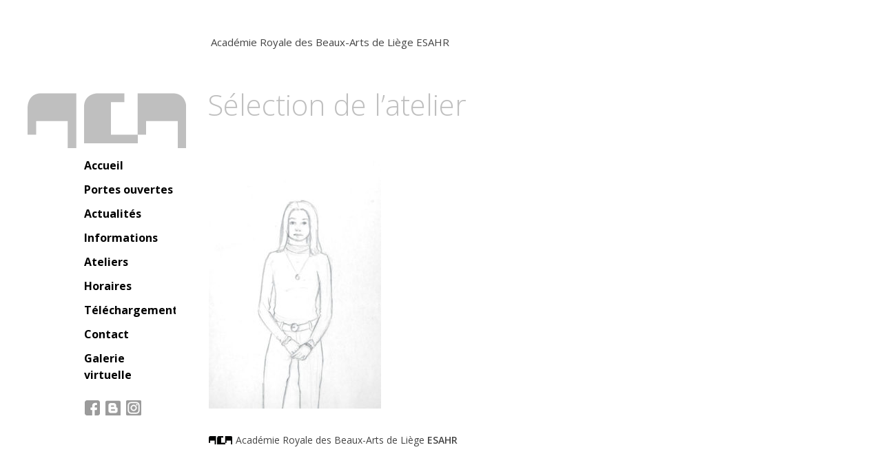

--- FILE ---
content_type: text/html; charset=UTF-8
request_url: https://www.academieroyaledesbeauxartsliege.be/3287-035-preparatoire4/
body_size: 6085
content:

<!doctype html>
<html lang="fr-FR" class="no-js">

<head>
	<meta charset="UTF-8">
	<title>  Sélection de l&rsquo;atelier : Académie Royale des Beaux-Arts de Liège</title>

	<link href="//www.google-analytics.com" rel="dns-prefetch">

	<meta http-equiv="X-UA-Compatible" content="IE=edge,chrome=1">
	<meta name="viewport" content="width=device-width, initial-scale=1.0">
	<meta name="description" content="ESAHR">

	<meta name='robots' content='max-image-preview:large' />
<link rel='dns-prefetch' href='//fonts.googleapis.com' />
<link rel="alternate" title="oEmbed (JSON)" type="application/json+oembed" href="https://www.academieroyaledesbeauxartsliege.be/wp-json/oembed/1.0/embed?url=https%3A%2F%2Fwww.academieroyaledesbeauxartsliege.be%2F3287-035-preparatoire4%2F" />
<link rel="alternate" title="oEmbed (XML)" type="text/xml+oembed" href="https://www.academieroyaledesbeauxartsliege.be/wp-json/oembed/1.0/embed?url=https%3A%2F%2Fwww.academieroyaledesbeauxartsliege.be%2F3287-035-preparatoire4%2F&#038;format=xml" />
<style id='wp-img-auto-sizes-contain-inline-css' type='text/css'>
img:is([sizes=auto i],[sizes^="auto," i]){contain-intrinsic-size:3000px 1500px}
/*# sourceURL=wp-img-auto-sizes-contain-inline-css */
</style>
<style id='wp-block-library-inline-css' type='text/css'>
:root{--wp-block-synced-color:#7a00df;--wp-block-synced-color--rgb:122,0,223;--wp-bound-block-color:var(--wp-block-synced-color);--wp-editor-canvas-background:#ddd;--wp-admin-theme-color:#007cba;--wp-admin-theme-color--rgb:0,124,186;--wp-admin-theme-color-darker-10:#006ba1;--wp-admin-theme-color-darker-10--rgb:0,107,160.5;--wp-admin-theme-color-darker-20:#005a87;--wp-admin-theme-color-darker-20--rgb:0,90,135;--wp-admin-border-width-focus:2px}@media (min-resolution:192dpi){:root{--wp-admin-border-width-focus:1.5px}}.wp-element-button{cursor:pointer}:root .has-very-light-gray-background-color{background-color:#eee}:root .has-very-dark-gray-background-color{background-color:#313131}:root .has-very-light-gray-color{color:#eee}:root .has-very-dark-gray-color{color:#313131}:root .has-vivid-green-cyan-to-vivid-cyan-blue-gradient-background{background:linear-gradient(135deg,#00d084,#0693e3)}:root .has-purple-crush-gradient-background{background:linear-gradient(135deg,#34e2e4,#4721fb 50%,#ab1dfe)}:root .has-hazy-dawn-gradient-background{background:linear-gradient(135deg,#faaca8,#dad0ec)}:root .has-subdued-olive-gradient-background{background:linear-gradient(135deg,#fafae1,#67a671)}:root .has-atomic-cream-gradient-background{background:linear-gradient(135deg,#fdd79a,#004a59)}:root .has-nightshade-gradient-background{background:linear-gradient(135deg,#330968,#31cdcf)}:root .has-midnight-gradient-background{background:linear-gradient(135deg,#020381,#2874fc)}:root{--wp--preset--font-size--normal:16px;--wp--preset--font-size--huge:42px}.has-regular-font-size{font-size:1em}.has-larger-font-size{font-size:2.625em}.has-normal-font-size{font-size:var(--wp--preset--font-size--normal)}.has-huge-font-size{font-size:var(--wp--preset--font-size--huge)}.has-text-align-center{text-align:center}.has-text-align-left{text-align:left}.has-text-align-right{text-align:right}.has-fit-text{white-space:nowrap!important}#end-resizable-editor-section{display:none}.aligncenter{clear:both}.items-justified-left{justify-content:flex-start}.items-justified-center{justify-content:center}.items-justified-right{justify-content:flex-end}.items-justified-space-between{justify-content:space-between}.screen-reader-text{border:0;clip-path:inset(50%);height:1px;margin:-1px;overflow:hidden;padding:0;position:absolute;width:1px;word-wrap:normal!important}.screen-reader-text:focus{background-color:#ddd;clip-path:none;color:#444;display:block;font-size:1em;height:auto;left:5px;line-height:normal;padding:15px 23px 14px;text-decoration:none;top:5px;width:auto;z-index:100000}html :where(.has-border-color){border-style:solid}html :where([style*=border-top-color]){border-top-style:solid}html :where([style*=border-right-color]){border-right-style:solid}html :where([style*=border-bottom-color]){border-bottom-style:solid}html :where([style*=border-left-color]){border-left-style:solid}html :where([style*=border-width]){border-style:solid}html :where([style*=border-top-width]){border-top-style:solid}html :where([style*=border-right-width]){border-right-style:solid}html :where([style*=border-bottom-width]){border-bottom-style:solid}html :where([style*=border-left-width]){border-left-style:solid}html :where(img[class*=wp-image-]){height:auto;max-width:100%}:where(figure){margin:0 0 1em}html :where(.is-position-sticky){--wp-admin--admin-bar--position-offset:var(--wp-admin--admin-bar--height,0px)}@media screen and (max-width:600px){html :where(.is-position-sticky){--wp-admin--admin-bar--position-offset:0px}}

/*# sourceURL=wp-block-library-inline-css */
</style><style id='global-styles-inline-css' type='text/css'>
:root{--wp--preset--aspect-ratio--square: 1;--wp--preset--aspect-ratio--4-3: 4/3;--wp--preset--aspect-ratio--3-4: 3/4;--wp--preset--aspect-ratio--3-2: 3/2;--wp--preset--aspect-ratio--2-3: 2/3;--wp--preset--aspect-ratio--16-9: 16/9;--wp--preset--aspect-ratio--9-16: 9/16;--wp--preset--color--black: #000000;--wp--preset--color--cyan-bluish-gray: #abb8c3;--wp--preset--color--white: #ffffff;--wp--preset--color--pale-pink: #f78da7;--wp--preset--color--vivid-red: #cf2e2e;--wp--preset--color--luminous-vivid-orange: #ff6900;--wp--preset--color--luminous-vivid-amber: #fcb900;--wp--preset--color--light-green-cyan: #7bdcb5;--wp--preset--color--vivid-green-cyan: #00d084;--wp--preset--color--pale-cyan-blue: #8ed1fc;--wp--preset--color--vivid-cyan-blue: #0693e3;--wp--preset--color--vivid-purple: #9b51e0;--wp--preset--gradient--vivid-cyan-blue-to-vivid-purple: linear-gradient(135deg,rgb(6,147,227) 0%,rgb(155,81,224) 100%);--wp--preset--gradient--light-green-cyan-to-vivid-green-cyan: linear-gradient(135deg,rgb(122,220,180) 0%,rgb(0,208,130) 100%);--wp--preset--gradient--luminous-vivid-amber-to-luminous-vivid-orange: linear-gradient(135deg,rgb(252,185,0) 0%,rgb(255,105,0) 100%);--wp--preset--gradient--luminous-vivid-orange-to-vivid-red: linear-gradient(135deg,rgb(255,105,0) 0%,rgb(207,46,46) 100%);--wp--preset--gradient--very-light-gray-to-cyan-bluish-gray: linear-gradient(135deg,rgb(238,238,238) 0%,rgb(169,184,195) 100%);--wp--preset--gradient--cool-to-warm-spectrum: linear-gradient(135deg,rgb(74,234,220) 0%,rgb(151,120,209) 20%,rgb(207,42,186) 40%,rgb(238,44,130) 60%,rgb(251,105,98) 80%,rgb(254,248,76) 100%);--wp--preset--gradient--blush-light-purple: linear-gradient(135deg,rgb(255,206,236) 0%,rgb(152,150,240) 100%);--wp--preset--gradient--blush-bordeaux: linear-gradient(135deg,rgb(254,205,165) 0%,rgb(254,45,45) 50%,rgb(107,0,62) 100%);--wp--preset--gradient--luminous-dusk: linear-gradient(135deg,rgb(255,203,112) 0%,rgb(199,81,192) 50%,rgb(65,88,208) 100%);--wp--preset--gradient--pale-ocean: linear-gradient(135deg,rgb(255,245,203) 0%,rgb(182,227,212) 50%,rgb(51,167,181) 100%);--wp--preset--gradient--electric-grass: linear-gradient(135deg,rgb(202,248,128) 0%,rgb(113,206,126) 100%);--wp--preset--gradient--midnight: linear-gradient(135deg,rgb(2,3,129) 0%,rgb(40,116,252) 100%);--wp--preset--font-size--small: 13px;--wp--preset--font-size--medium: 20px;--wp--preset--font-size--large: 36px;--wp--preset--font-size--x-large: 42px;--wp--preset--spacing--20: 0.44rem;--wp--preset--spacing--30: 0.67rem;--wp--preset--spacing--40: 1rem;--wp--preset--spacing--50: 1.5rem;--wp--preset--spacing--60: 2.25rem;--wp--preset--spacing--70: 3.38rem;--wp--preset--spacing--80: 5.06rem;--wp--preset--shadow--natural: 6px 6px 9px rgba(0, 0, 0, 0.2);--wp--preset--shadow--deep: 12px 12px 50px rgba(0, 0, 0, 0.4);--wp--preset--shadow--sharp: 6px 6px 0px rgba(0, 0, 0, 0.2);--wp--preset--shadow--outlined: 6px 6px 0px -3px rgb(255, 255, 255), 6px 6px rgb(0, 0, 0);--wp--preset--shadow--crisp: 6px 6px 0px rgb(0, 0, 0);}:where(.is-layout-flex){gap: 0.5em;}:where(.is-layout-grid){gap: 0.5em;}body .is-layout-flex{display: flex;}.is-layout-flex{flex-wrap: wrap;align-items: center;}.is-layout-flex > :is(*, div){margin: 0;}body .is-layout-grid{display: grid;}.is-layout-grid > :is(*, div){margin: 0;}:where(.wp-block-columns.is-layout-flex){gap: 2em;}:where(.wp-block-columns.is-layout-grid){gap: 2em;}:where(.wp-block-post-template.is-layout-flex){gap: 1.25em;}:where(.wp-block-post-template.is-layout-grid){gap: 1.25em;}.has-black-color{color: var(--wp--preset--color--black) !important;}.has-cyan-bluish-gray-color{color: var(--wp--preset--color--cyan-bluish-gray) !important;}.has-white-color{color: var(--wp--preset--color--white) !important;}.has-pale-pink-color{color: var(--wp--preset--color--pale-pink) !important;}.has-vivid-red-color{color: var(--wp--preset--color--vivid-red) !important;}.has-luminous-vivid-orange-color{color: var(--wp--preset--color--luminous-vivid-orange) !important;}.has-luminous-vivid-amber-color{color: var(--wp--preset--color--luminous-vivid-amber) !important;}.has-light-green-cyan-color{color: var(--wp--preset--color--light-green-cyan) !important;}.has-vivid-green-cyan-color{color: var(--wp--preset--color--vivid-green-cyan) !important;}.has-pale-cyan-blue-color{color: var(--wp--preset--color--pale-cyan-blue) !important;}.has-vivid-cyan-blue-color{color: var(--wp--preset--color--vivid-cyan-blue) !important;}.has-vivid-purple-color{color: var(--wp--preset--color--vivid-purple) !important;}.has-black-background-color{background-color: var(--wp--preset--color--black) !important;}.has-cyan-bluish-gray-background-color{background-color: var(--wp--preset--color--cyan-bluish-gray) !important;}.has-white-background-color{background-color: var(--wp--preset--color--white) !important;}.has-pale-pink-background-color{background-color: var(--wp--preset--color--pale-pink) !important;}.has-vivid-red-background-color{background-color: var(--wp--preset--color--vivid-red) !important;}.has-luminous-vivid-orange-background-color{background-color: var(--wp--preset--color--luminous-vivid-orange) !important;}.has-luminous-vivid-amber-background-color{background-color: var(--wp--preset--color--luminous-vivid-amber) !important;}.has-light-green-cyan-background-color{background-color: var(--wp--preset--color--light-green-cyan) !important;}.has-vivid-green-cyan-background-color{background-color: var(--wp--preset--color--vivid-green-cyan) !important;}.has-pale-cyan-blue-background-color{background-color: var(--wp--preset--color--pale-cyan-blue) !important;}.has-vivid-cyan-blue-background-color{background-color: var(--wp--preset--color--vivid-cyan-blue) !important;}.has-vivid-purple-background-color{background-color: var(--wp--preset--color--vivid-purple) !important;}.has-black-border-color{border-color: var(--wp--preset--color--black) !important;}.has-cyan-bluish-gray-border-color{border-color: var(--wp--preset--color--cyan-bluish-gray) !important;}.has-white-border-color{border-color: var(--wp--preset--color--white) !important;}.has-pale-pink-border-color{border-color: var(--wp--preset--color--pale-pink) !important;}.has-vivid-red-border-color{border-color: var(--wp--preset--color--vivid-red) !important;}.has-luminous-vivid-orange-border-color{border-color: var(--wp--preset--color--luminous-vivid-orange) !important;}.has-luminous-vivid-amber-border-color{border-color: var(--wp--preset--color--luminous-vivid-amber) !important;}.has-light-green-cyan-border-color{border-color: var(--wp--preset--color--light-green-cyan) !important;}.has-vivid-green-cyan-border-color{border-color: var(--wp--preset--color--vivid-green-cyan) !important;}.has-pale-cyan-blue-border-color{border-color: var(--wp--preset--color--pale-cyan-blue) !important;}.has-vivid-cyan-blue-border-color{border-color: var(--wp--preset--color--vivid-cyan-blue) !important;}.has-vivid-purple-border-color{border-color: var(--wp--preset--color--vivid-purple) !important;}.has-vivid-cyan-blue-to-vivid-purple-gradient-background{background: var(--wp--preset--gradient--vivid-cyan-blue-to-vivid-purple) !important;}.has-light-green-cyan-to-vivid-green-cyan-gradient-background{background: var(--wp--preset--gradient--light-green-cyan-to-vivid-green-cyan) !important;}.has-luminous-vivid-amber-to-luminous-vivid-orange-gradient-background{background: var(--wp--preset--gradient--luminous-vivid-amber-to-luminous-vivid-orange) !important;}.has-luminous-vivid-orange-to-vivid-red-gradient-background{background: var(--wp--preset--gradient--luminous-vivid-orange-to-vivid-red) !important;}.has-very-light-gray-to-cyan-bluish-gray-gradient-background{background: var(--wp--preset--gradient--very-light-gray-to-cyan-bluish-gray) !important;}.has-cool-to-warm-spectrum-gradient-background{background: var(--wp--preset--gradient--cool-to-warm-spectrum) !important;}.has-blush-light-purple-gradient-background{background: var(--wp--preset--gradient--blush-light-purple) !important;}.has-blush-bordeaux-gradient-background{background: var(--wp--preset--gradient--blush-bordeaux) !important;}.has-luminous-dusk-gradient-background{background: var(--wp--preset--gradient--luminous-dusk) !important;}.has-pale-ocean-gradient-background{background: var(--wp--preset--gradient--pale-ocean) !important;}.has-electric-grass-gradient-background{background: var(--wp--preset--gradient--electric-grass) !important;}.has-midnight-gradient-background{background: var(--wp--preset--gradient--midnight) !important;}.has-small-font-size{font-size: var(--wp--preset--font-size--small) !important;}.has-medium-font-size{font-size: var(--wp--preset--font-size--medium) !important;}.has-large-font-size{font-size: var(--wp--preset--font-size--large) !important;}.has-x-large-font-size{font-size: var(--wp--preset--font-size--x-large) !important;}
/*# sourceURL=global-styles-inline-css */
</style>

<style id='classic-theme-styles-inline-css' type='text/css'>
/*! This file is auto-generated */
.wp-block-button__link{color:#fff;background-color:#32373c;border-radius:9999px;box-shadow:none;text-decoration:none;padding:calc(.667em + 2px) calc(1.333em + 2px);font-size:1.125em}.wp-block-file__button{background:#32373c;color:#fff;text-decoration:none}
/*# sourceURL=/wp-includes/css/classic-themes.min.css */
</style>
<link rel='stylesheet' id='normalize-css' href='https://www.academieroyaledesbeauxartsliege.be/wp-content/themes/aca-soir/css/normalize.min.css?ver=1.0' media='all' />
<link rel='stylesheet' id='fancybox-css' href='https://www.academieroyaledesbeauxartsliege.be/wp-content/themes/aca-soir/css/fancybox.css?ver=1.0' media='all' />
<link rel='stylesheet' id='main-css' href='https://www.academieroyaledesbeauxartsliege.be/wp-content/themes/aca-soir/style.css?ver=20210708' media='all' />
<link rel='stylesheet' id='opensansfont-css' href='https://fonts.googleapis.com/css?family=Open+Sans+Condensed%3A300%2C300i%2C700%7COpen+Sans%3A300%2C300i%2C400%2C400i%2C600%2C600i%2C700%2C700i&#038;ver=1.0' media='all' />
<script type="text/javascript" src="https://www.academieroyaledesbeauxartsliege.be/wp-includes/js/jquery/jquery.min.js?ver=3.7.1" id="jquery-core-js"></script>
<script type="text/javascript" src="https://www.academieroyaledesbeauxartsliege.be/wp-includes/js/jquery/jquery-migrate.min.js?ver=3.4.1" id="jquery-migrate-js"></script>
<link rel="https://api.w.org/" href="https://www.academieroyaledesbeauxartsliege.be/wp-json/" /><link rel="alternate" title="JSON" type="application/json" href="https://www.academieroyaledesbeauxartsliege.be/wp-json/wp/v2/media/4809" /><link rel="icon" href="https://www.academieroyaledesbeauxartsliege.be/wp-content/uploads/cropped-arbal-favicon-32x32.png" sizes="32x32" />
<link rel="icon" href="https://www.academieroyaledesbeauxartsliege.be/wp-content/uploads/cropped-arbal-favicon-192x192.png" sizes="192x192" />
<link rel="apple-touch-icon" href="https://www.academieroyaledesbeauxartsliege.be/wp-content/uploads/cropped-arbal-favicon-180x180.png" />
<meta name="msapplication-TileImage" content="https://www.academieroyaledesbeauxartsliege.be/wp-content/uploads/cropped-arbal-favicon-270x270.png" />
	
	<link href="https://www.academieroyaledesbeauxartsliege.be/wp-content/themes/aca-soir/img/icons/favicon.ico" rel="shortcut icon">
	<link rel="apple-touch-icon" sizes="57x57" href="https://www.academieroyaledesbeauxartsliege.be/wp-content/themes/aca-soir/img/icons/apple-icon-57x57.png">
	<link rel="apple-touch-icon" sizes="60x60" href="https://www.academieroyaledesbeauxartsliege.be/wp-content/themes/aca-soir/img/icons/apple-icon-60x60.png">
	<link rel="apple-touch-icon" sizes="72x72" href="https://www.academieroyaledesbeauxartsliege.be/wp-content/themes/aca-soir/img/icons/apple-icon-72x72.png">
	<link rel="apple-touch-icon" sizes="76x76" href="https://www.academieroyaledesbeauxartsliege.be/wp-content/themes/aca-soir/img/icons/apple-icon-76x76.png">
	<link rel="apple-touch-icon" sizes="114x114" href="https://www.academieroyaledesbeauxartsliege.be/wp-content/themes/aca-soir/img/icons/apple-icon-114x114.png">
	<link rel="apple-touch-icon" sizes="120x120" href="https://www.academieroyaledesbeauxartsliege.be/wp-content/themes/aca-soir/img/icons/apple-icon-120x120.png">
	<link rel="apple-touch-icon" sizes="144x144" href="https://www.academieroyaledesbeauxartsliege.be/wp-content/themes/aca-soir/img/icons/apple-icon-144x144.png">
	<link rel="apple-touch-icon" sizes="152x152" href="https://www.academieroyaledesbeauxartsliege.be/wp-content/themes/aca-soir/img/icons/apple-icon-152x152.png">
	<link rel="apple-touch-icon" sizes="180x180" href="https://www.academieroyaledesbeauxartsliege.be/wp-content/themes/aca-soir/img/icons/apple-icon-180x180.png">
	<link rel="icon" type="image/png" sizes="192x192"  href="https://www.academieroyaledesbeauxartsliege.be/wp-content/themes/aca-soir/img/icons/android-icon-192x192.png">
	<link rel="icon" type="image/png" sizes="32x32" href="https://www.academieroyaledesbeauxartsliege.be/wp-content/themes/aca-soir/img/icons/favicon-32x32.png">
	<link rel="icon" type="image/png" sizes="96x96" href="https://www.academieroyaledesbeauxartsliege.be/wp-content/themes/aca-soir/img/icons/favicon-96x96.png">
	<link rel="icon" type="image/png" sizes="16x16" href="https://www.academieroyaledesbeauxartsliege.be/wp-content/themes/aca-soir/img/icons/favicon-16x16.png">
	<link rel="manifest" href="https://www.academieroyaledesbeauxartsliege.be/wp-content/themes/aca-soir/img/icons/manifest.json">
	<meta name="msapplication-TileColor" content="#ffffff">
	<meta name="msapplication-TileImage" content="https://www.academieroyaledesbeauxartsliege.be/wp-content/themes/aca-soir/img/icons/ms-icon-144x144.png">
	<meta name="theme-color" content="#ffffff">
	<script>
		// conditionizr.com
		// configure environment tests
		conditionizr.config({
			assets: 'https://www.academieroyaledesbeauxartsliege.be/wp-content/themes/aca-soir',
			tests: {}
		});
	</script>

</head>

<body class="attachment wp-singular attachment-template-default single single-attachment postid-4809 attachmentid-4809 attachment-jpeg wp-theme-aca-soir 3287-035-preparatoire4">

	<!-- wrapper -->
	<div class="wrapper">


		<!-- header -->
		<header class="header clear" role="banner">
			<div id="threebar">
				<span id="menu-button-text">Menu</span>
				<img class="icon-menu" src="https://www.academieroyaledesbeauxartsliege.be/wp-content/themes/aca-soir/img/icon-menu.svg" alt="Menu" />
				<span id="close-x">X</span>
			</div>
			<!-- logo -->
			<div class="logo">
				<a href="https://www.academieroyaledesbeauxartsliege.be">
					<img src="https://www.academieroyaledesbeauxartsliege.be/wp-content/themes/aca-soir/img/aca-liege-logo-2020.png" alt="Logo" class="logo-img">
				</a>
			</div>
			<!-- /logo -->

			<!-- titre -->
			<div class="site-title">
				Académie Royale des Beaux-Arts de Liège <small>ESAHR</small>
			</div>
			<!--/titre -->

			<!-- nav -->
			<nav class="nav primary" role="navigation">
				<ul class="menu-principal"><li id="menu-item-30" class="menu-item menu-item-type-post_type menu-item-object-page menu-item-home menu-item-30"><a href="https://www.academieroyaledesbeauxartsliege.be/">Accueil</a></li>
<li id="menu-item-4879" class="menu-item menu-item-type-post_type menu-item-object-page menu-item-4879"><a href="https://www.academieroyaledesbeauxartsliege.be/portes-ouvertes/">Portes ouvertes</a></li>
<li id="menu-item-268" class="menu-item menu-item-type-taxonomy menu-item-object-category menu-item-268"><a href="https://www.academieroyaledesbeauxartsliege.be/categorie/actualites/">Actualités</a></li>
<li id="menu-item-189" class="menu-item menu-item-type-custom menu-item-object-custom menu-item-has-children menu-item-189"><a href="#/">Informations</a>
<ul class="sub-menu">
	<li id="menu-item-370" class="menu-item menu-item-type-post_type menu-item-object-page menu-item-370"><a href="https://www.academieroyaledesbeauxartsliege.be/presentation/">Présentation</a></li>
	<li id="menu-item-382" class="menu-item menu-item-type-post_type menu-item-object-page menu-item-382"><a href="https://www.academieroyaledesbeauxartsliege.be/organisation-des-cours/">Organisation des cours</a></li>
	<li id="menu-item-403" class="menu-item menu-item-type-post_type menu-item-object-page menu-item-403"><a href="https://www.academieroyaledesbeauxartsliege.be/inscription-minerval/">Inscription &#038; minerval</a></li>
	<li id="menu-item-14553" class="menu-item menu-item-type-post_type menu-item-object-page menu-item-14553"><a href="https://www.academieroyaledesbeauxartsliege.be/equipe-pedagogique/">Equipe pédagogique</a></li>
	<li id="menu-item-420" class="menu-item menu-item-type-post_type menu-item-object-page menu-item-420"><a href="https://www.academieroyaledesbeauxartsliege.be/historique/">Historique</a></li>
	<li id="menu-item-424" class="menu-item menu-item-type-post_type menu-item-object-page menu-item-424"><a href="https://www.academieroyaledesbeauxartsliege.be/liens/">Liens</a></li>
</ul>
</li>
<li id="menu-item-202" class="menu-item menu-item-type-custom menu-item-object-custom menu-item-has-children menu-item-202"><a href="#/">Ateliers</a>
<ul class="sub-menu">
	<li id="menu-item-203" class="menu-item menu-item-type-post_type menu-item-object-post menu-item-203"><a href="https://www.academieroyaledesbeauxartsliege.be/peinture/">Peinture</a></li>
	<li id="menu-item-429" class="menu-item menu-item-type-post_type menu-item-object-post menu-item-429"><a href="https://www.academieroyaledesbeauxartsliege.be/sculpture/">Sculpture</a></li>
	<li id="menu-item-438" class="menu-item menu-item-type-post_type menu-item-object-post menu-item-438"><a href="https://www.academieroyaledesbeauxartsliege.be/dessin/">Dessin</a></li>
	<li id="menu-item-448" class="menu-item menu-item-type-post_type menu-item-object-post menu-item-448"><a href="https://www.academieroyaledesbeauxartsliege.be/gravure-lithographie/">Gravure &#038; Lithographie</a></li>
	<li id="menu-item-465" class="menu-item menu-item-type-post_type menu-item-object-post menu-item-465"><a href="https://www.academieroyaledesbeauxartsliege.be/illustration-bd/">Illustration &#038; bande dessinée</a></li>
	<li id="menu-item-493" class="menu-item menu-item-type-post_type menu-item-object-post menu-item-493"><a href="https://www.academieroyaledesbeauxartsliege.be/photographie/">Photographie</a></li>
	<li id="menu-item-492" class="menu-item menu-item-type-post_type menu-item-object-post menu-item-492"><a href="https://www.academieroyaledesbeauxartsliege.be/creation-textile/">Création textile</a></li>
	<li id="menu-item-491" class="menu-item menu-item-type-post_type menu-item-object-post menu-item-491"><a href="https://www.academieroyaledesbeauxartsliege.be/creation-preparatoire-12-15-ans/">Préparatoire 12-15 ans</a></li>
	<li id="menu-item-503" class="menu-item menu-item-type-post_type menu-item-object-post menu-item-503"><a href="https://www.academieroyaledesbeauxartsliege.be/pluridisciplinaire/">Pluridisciplinaire</a></li>
	<li id="menu-item-513" class="menu-item menu-item-type-post_type menu-item-object-post menu-item-513"><a href="https://www.academieroyaledesbeauxartsliege.be/pratiques-experimentales/">Pratiques expérimentales</a></li>
	<li id="menu-item-1247" class="menu-item menu-item-type-post_type menu-item-object-post menu-item-1247"><a href="https://www.academieroyaledesbeauxartsliege.be/videographie/">Vidéographie</a></li>
	<li id="menu-item-521" class="menu-item menu-item-type-post_type menu-item-object-post menu-item-521"><a href="https://www.academieroyaledesbeauxartsliege.be/histoire-de-lart-analyse-esthetique/">Histoire de l’art &#038; Analyse esthétique</a></li>
</ul>
</li>
<li id="menu-item-398" class="menu-item menu-item-type-post_type menu-item-object-page menu-item-398"><a href="https://www.academieroyaledesbeauxartsliege.be/horaires/">Horaires</a></li>
<li id="menu-item-4901" class="menu-item menu-item-type-post_type menu-item-object-page menu-item-4901"><a href="https://www.academieroyaledesbeauxartsliege.be/telechargement/">Téléchargement</a></li>
<li id="menu-item-34" class="menu-item menu-item-type-post_type menu-item-object-page menu-item-34"><a href="https://www.academieroyaledesbeauxartsliege.be/contact/">Contact</a></li>
<li id="menu-item-6743" class="menu-item menu-item-type-custom menu-item-object-custom menu-item-has-children menu-item-6743"><a href="#">Galerie virtuelle</a>
<ul class="sub-menu">
	<li id="menu-item-6744" class="menu-item menu-item-type-custom menu-item-object-custom menu-item-6744"><a href="/galerie-virtuelle/">Tous</a></li>
	<li id="menu-item-6740" class="menu-item menu-item-type-custom menu-item-object-custom menu-item-6740"><a href="/galerie-virtuelle/#peinture">Peinture</a></li>
	<li id="menu-item-6741" class="menu-item menu-item-type-custom menu-item-object-custom menu-item-6741"><a href="/galerie-virtuelle/#sculpture">Sculpture</a></li>
	<li id="menu-item-6742" class="menu-item menu-item-type-custom menu-item-object-custom menu-item-6742"><a href="/galerie-virtuelle/#dessin">Dessin</a></li>
	<li id="menu-item-6745" class="menu-item menu-item-type-custom menu-item-object-custom menu-item-6745"><a href="/galerie-virtuelle/#gravure">Gravure</a></li>
	<li id="menu-item-6746" class="menu-item menu-item-type-custom menu-item-object-custom menu-item-6746"><a href="/galerie-virtuelle/#illustration-bande-dessinee">Illustration &#038; bande dessinée</a></li>
	<li id="menu-item-6747" class="menu-item menu-item-type-custom menu-item-object-custom menu-item-6747"><a href="/galerie-virtuelle/#photographie">Photographie</a></li>
	<li id="menu-item-6748" class="menu-item menu-item-type-custom menu-item-object-custom menu-item-6748"><a href="/galerie-virtuelle/#creation-textile">Création textile</a></li>
	<li id="menu-item-17559" class="menu-item menu-item-type-custom menu-item-object-custom menu-item-17559"><a href="/galerie-virtuelle/#pratiques-experimentales">Pratiques expérimentales</a></li>
</ul>
</li>
</ul>
				<div class="social-btns">
					<a target="_blank" rel="noopener" href="https://www.facebook.com/esahr.academie/">
						<img src="https://www.academieroyaledesbeauxartsliege.be/wp-content/uploads/facebook-logo-arbal.png" alt="Page Facebook de l'Arbal" title="Page Facebook de l'Arbal" />
					</a>
					<a target="_blank" rel="noopener" href="https://academie21.blogspot.com/">
						<img src="https://www.academieroyaledesbeauxartsliege.be/wp-content/uploads/Blogger_icon_2017.png" alt="Blog de l'Arbal" title="Blog de l'Arbal" />
					</a>
					<a target="_blank" rel="noopener" href="https://www.instagram.com/academieliege/">
						<img src="https://www.academieroyaledesbeauxartsliege.be/wp-content/uploads/instagram-icon.png" alt="Page Instagram de l'Arbal" title="Page Instagram de l'Arbal" />
					</a>
				</div>
			</nav>
			<!-- /nav -->




		</header>
		<!-- /header -->


	<main role="main">
	<!-- section -->
	<section>

	
		<!-- article -->
		<article id="post-4809" class="post-4809 attachment type-attachment status-inherit hentry">

			<!-- post title -->
			<h1>Sélection de l&rsquo;atelier</h1>
			<!-- /post title -->

			
			<p class="attachment"><a href='https://www.academieroyaledesbeauxartsliege.be/wp-content/uploads/3287-035-Préparatoire4.jpg'><img fetchpriority="high" decoding="async" width="250" height="360" src="https://www.academieroyaledesbeauxartsliege.be/wp-content/uploads/3287-035-Préparatoire4-250x360.jpg" class="attachment-medium size-medium" alt="" srcset="https://www.academieroyaledesbeauxartsliege.be/wp-content/uploads/3287-035-Préparatoire4-250x360.jpg 250w, https://www.academieroyaledesbeauxartsliege.be/wp-content/uploads/3287-035-Préparatoire4-120x173.jpg 120w, https://www.academieroyaledesbeauxartsliege.be/wp-content/uploads/3287-035-Préparatoire4.jpg 500w" sizes="(max-width: 250px) 100vw, 250px" /></a></p>

            <!-- <h2 id="horaire">Horaire (provisoire)</h2>
			<div class="table-container-outer">
				<div class="table-container-fade"></div>
						</div> -->

			
		</article>
		<!-- /article -->

	
	
	</section>
	<!-- /section -->


	</main>

			<!-- footer -->
			<footer class="footer" role="contentinfo">

				<!-- copyright -->
				<p class="copyright">
					<img src="https://www.academieroyaledesbeauxartsliege.be/wp-content/uploads/aca-logo-2020-mini-black.png" alt="Logo en version compacte"> Académie Royale des Beaux-Arts de Liège <strong>ESAHR</strong>
				</p>
				<!-- /copyright -->

			</footer>
			<!-- /footer -->

		</div>
		<!-- /wrapper -->

		<script type="speculationrules">
{"prefetch":[{"source":"document","where":{"and":[{"href_matches":"/*"},{"not":{"href_matches":["/wp-*.php","/wp-admin/*","/wp-content/uploads/*","/wp-content/*","/wp-content/plugins/*","/wp-content/themes/aca-soir/*","/*\\?(.+)"]}},{"not":{"selector_matches":"a[rel~=\"nofollow\"]"}},{"not":{"selector_matches":".no-prefetch, .no-prefetch a"}}]},"eagerness":"conservative"}]}
</script>
<script type="text/javascript" src="https://www.academieroyaledesbeauxartsliege.be/wp-content/themes/aca-soir/js/lib/fancybox.umd.js" id="fancybox-js"></script>
<script type="text/javascript" src="https://www.academieroyaledesbeauxartsliege.be/wp-content/themes/aca-soir/js/scripts.js?ver=1.2" id="myscripts-js"></script>
		
	</body>
</html>


--- FILE ---
content_type: text/css
request_url: https://www.academieroyaledesbeauxartsliege.be/wp-content/themes/aca-soir/style.css?ver=20210708
body_size: 4908
content:
@charset "UTF-8";

/*
	Theme Name: Aca Soir
	Description: Custom theme for Aca Soir
*/


/*------------------------------------*\
    MAIN
\*------------------------------------*/


/* global box-sizing */

*,
*:after,
*:before {
    box-sizing: border-box;
    -webkit-font-smoothing: antialiased;
    font-smoothing: antialiased;
    text-rendering: optimizeLegibility;
}


/* html element 62.5% font-size for REM use */

html {
    font-size: 62.5%;
    scroll-behavior: smooth;
}

body {
    font: 400 18px 'Open Sans', 'Helvetica Neue', Helvetica, Arial, sans-serif;
    color: #444;
    line-height: 1.5;
}

html.mobile-menu-opened,
body.mobile-menu-opened {
    margin: 0;
    height: 100vh;
    overflow: hidden;
}


/* clear */

.clear:before,
.clear:after {
    content: ' ';
    display: table;
}

.clear:after {
    clear: both;
}

.clear {
    *zoom: 1;
}

img {
    max-width: 100%;
    vertical-align: bottom;
}

a {
    color: black;
    text-decoration: none;
}

a:hover {
    text-decoration: underline;
}

a:focus {
    outline: 0;
}

a:hover,
a:active {
    outline: 0;
}

a.button,
button[type="submit"] {
    padding: 8px 16px;
    background: #999999;
    color: white;
    margin: 20px 0;
    transition: all 0.2s ease-out;
    font-weight: 400;
}

a.button:hover,
a.button:active,
button[type="submit"] {
    text-decoration: none;
    margin-left: 5px;
    cursor: pointer;
}

button[type="submit"] {
    border:none;
    margin:0;
}

input:focus {
    outline: 0;
    border: 1px solid #04A4CC;
}

hr {
    width: 60px;
    margin-left: 0;
    color: red;
}

h1,
h1 a {
    font-weight: 300;
    color: #bfbfbf;
    margin: 0 0 50px 0;
    font-size: 4.2rem;
}

h2 {
    font-weight: 600;
    color: #000;
    font-size: 2.6rem;
    margin: 50px 0 15px 0;
}

h4 {
    font-weight: 400;
}

ul {
    padding-left: 15px;
}

p+ul {
    margin-top: -5px;
}

p {
    margin: 15px 0;
}

.bold,
b,
strong {
    font-weight: 600;
}

.bolder {
    font-weight: 800;
}

.font-weight-400 {
	font-weight:400;
}

.font-weight-200 {
	font-weight:200;
}

.text-small {
	font-size:85% !important;
	
}

/*------------------------------------*\
    STRUCTURE
\*------------------------------------*/


/* wrapper */

.wrapper {
    max-width: 1200px;
    width: 100%;
    margin: 0 auto;
    position: relative;
}


/* header */

.header {
    max-height: 70px;
}

.site-title {
    margin: 5rem 0 0 266px;
    font-size: 1.5rem;
}

.site-title small {
    font-weight: normal;
    font-size: inherit;
}

.logo {
    position: absolute;
    width: 230px;
    top:135px;
    margin-right: 15px;
    z-index: 100;
}

.logo-img {
    width: inherit;
}


/* nav */

.nav.primary {
    position: relative;
    top:150px;
    max-width: 230px;
}

.menu-principal {
    background-color: white;
    list-style: none;
    padding: 0 0 20px 2px;
    margin: 0 0 0 80px;
    width: 135px;
    overflow-x: hidden;
}

.menu-principal li {
    display: block;
    width: 100%;
    height: auto;
}

.menu-principal li#menu-item-491 {
    width: 95px;
}

.menu-principal li a:link,
.menu-principal li a:visited {
    display: block;
    width: 100%;
    margin: 8px 0 0 0;
    padding: 3px 3px 0 0;
    font-size: 1.6rem;
    color: #000;
    font-weight: bold;
    -webkit-transition: padding 0.25s ease-in-out;
    transition: padding 0.25s ease-in-out;
}

.menu-principal li:first-child a {
    margin-top:3px;
}

.menu-principal li a:hover,
.menu-principal li a:active,
.menu-principal li.current_page_item {
    opacity: .8;
    text-decoration: none;
}

.menu-principal .sub-menu {
    display:none;
    padding-left: 0;
    overflow: hidden;
    -webkit-transition: max-height 0.3s ease-in-out;
    transition: max-height 0.3s ease-in-out;
}

.sub-menu.menu-down
/*.single-post .menu-principal .menu-item-202 .sub-menu,
.page-id-367 #menu-item-189 .sub-menu,
.page-id-380 #menu-item-189 .sub-menu,
.page-id-396 #menu-item-189 .sub-menu,
.page-id-401 #menu-item-189 .sub-menu,
.page-id-269 #menu-item-189 .sub-menu,
.page-id-417 #menu-item-189 .sub-menu,
.page-id-422 #menu-item-189 .sub-menu */

{
    max-height: 10000px;
    margin-top: 5px;
}

.menu-principal .sub-menu li a:link,
.menu-principal .sub-menu li a:visited {
    display: block;
    width: 100%;
    margin: 0;
    padding: 4px 0;
    font-size: 1.4rem;
    color: #666;
    font-weight: normal;
    line-height: 1.25;
}

#threebar {
    display: none;
    width: 40px;
    height: 35px;
    position: fixed;
    font-weight: 200;
    text-align: center;
    height: auto;
    -webkit-transition: all 0.3s ease-in-out;
    transition: all 0.3s ease-in-out;
    top: 10px;
    right: 15px;
    padding: 0;
}

#threebar:hover {
    cursor: pointer;
}

#threebar .icon-menu {
    display: block;
    padding: 8px;
    background-color: #bfbfbf;
}

#threebar #close-x {
    display: none;
    font-size: 20px;
    padding: 14px 0 12px 0;
    font-weight: bold;
    line-height: 12px;
    font-style: normal;
    background-color: transparent;
    color: white;
}
#threebar #menu-button-text {
    font-style: normal;
    background: transparent;
    display:block;
    font-size:15px;
}
#threebar #menu-button-text.opened {
    display:none;
}

.social-btns{
    position: relative;
    left:53px;
}

@media screen and (min-width:768px) {
    
    .social-btns{
        left:83px;
    }
}

.social-btns a{
    display:inline-block;
    margin-right: 3px;
    width: 22px;
}


/* main */

main {
    padding-left: 263px;
    max-width: 1120px;
    width: 100%;
    padding-right: 2rem;
    margin-top: 50px;
}

.post-meta {
    margin: 0;
    padding: 0;
    list-style: none;
}

.post-meta-key {
    display: none;
}

main ul {
    padding-left: 0;
}

main ul li {
    list-style: none;
    margin-top: 6px;
}

main ul li::before {
    content: '■ ';
}

.category h2 {
    font-size: 2.8rem;
}

.category .menu-ateliers {
    display: none;
}

.cat-post-current .cat-post-title {
    text-transform: none;
}

.page h2 {
    font-size: 3.2rem;
}

.page h3 {
    margin: 1.5em 0 0.5em 0;
    font-size: 2.2rem;
}

.page .strong-colored {
    font-weight: 600;
    color: black;
}

.page .strong-black {
    font-weight: 600;
}


/* Actualités */

article.category-actualites {
    display: -webkit-box;
    display: -ms-flexbox;
    display: flex;
    margin-bottom: 40px;
}
.single-post article.category-actualites {
    flex-wrap: wrap;
    margin-bottom: 20px;
}
.category-actualites article  {
    border-top: 1px solid;
    padding-top: 40px;
}
.home article.category-actualites {
    border-bottom: 1px solid;
    padding: 20px 0 40px 0;
}
.home article.category-actualites::last-child {
    border-bottom: none;
}
.actualites-item-left {
    -webkit-box-flex: 1;
    -ms-flex: 1;
    flex: 1;
}

.actualites-item-left h2 {
    margin: 0 0 20px 0;
    color: black;
    font-style: normal;
}

.actualites-item-left strong {
    font-weight: 600;
}

.actualites-item-left .date .bolder {
    font-size: 1.9rem;
}

.actualites-item-left hr {
    height: 2px;
    display: block;
    background-color: black;
    border: none;
    margin: 20px 0;
}

.actualites-item-left p {
    font-size: 1.7rem;
}

.actu-extras p {
    margin: 0 0 10px 0;
}

.actualites-item-right {
    -webkit-box-flex: 1;
    -ms-flex: 1;
    flex: 1;
    margin-left: 30px;
}
.actualites-item-right img {
    width:100%;
}

.actus-archives-link {
    margin-top: 50px;
}

a.more-link {
    display: block;
    margin-top: 10px;
}


/* Informations */

.page.organisation-des-cours h3 {
    margin: 0 0 1em 0;
}

.page.organisation-des-cours h3+h4 {
    margin: 15px 0 0 0;
}

.page.organisation-des-cours h3+p {
    margin: 0 0 0.5em 0;
}

.page.organisation-des-cours hr {
    margin: 40px 0;
}

.inscription-minerval .situation-inner {
    display: none;
}

.inscription-minerval .situation h4 {
    margin: 2rem 0 1rem 0;
    font-size: 2.2rem;
    font-weight:600;
    color: black;
    border-bottom: 1px solid black;
    display: inline-block;
}

.inscription-minerval .situation h4:hover {
    cursor: pointer;
    color: black;
    margin-left: 5px;
    -webkit-transition: all 0.3s ease-out;
    transition: all 0.3s ease-out;
}

.inscription-minerval .situation-inner {
    margin-left: 4rem;
    font-size: 90%;
    color: #666;
}


/* Equipe pédagogique */

/*OLD*/
.equipe-pedagogique .panel-grid-cell .widget_sow-image {
    margin-bottom: 15px !important;
}
.equipe-img img {
    max-width:247px !important;
}
.equipe-title h2 {
    margin-top:0;
}
.equipe-txt * {
    font-size: 16px;
}
.equipe-txt h3 {
    margin: 0;
}
.equipe-txt p {
    color: black;
    margin: 0;
}
.equipe-txt p em {
    color: black;
}
/*NEW*/
.equipe {
	align-items:baseline;
	gap:3rem;
}
.equipe .wp-block-group {
	max-width:247px;
}
.equipe h3 {
	margin:0.5em 0 0;
}
.equipe p {
	margin:0;
}


/* Ateliers */

.ateliers-imgs {
    display: -webkit-box;
    display: -ms-flexbox;
    display: flex;
    width: 100%;
    max-width: 800px;
    max-height: 263px;
    overflow-x: hidden;
}

.atelier-img img {
    margin: 0;
    padding: 0;
}


/* horaire */


/**** => voir options tablepress ****/


/* galerie */

.atelier-galerie li::before {
    content: none;
}

.atelier-galerie-item {
    display: -webkit-box;
    display: -ms-flexbox;
    display: flex;
    border-bottom: 1px solid black;
    padding: 40px 0;
}

.atelier-galerie-item:last-of-type {
    border-bottom: none;
}

.atelier-galerie-item .description {
    -webkit-box-flex: 1;
    -ms-flex: 1;
    flex: 1;
}

.atelier-galerie-item .image {
    -webkit-box-flex: 2;
    -ms-flex: 2;
    flex: 2;
}

.atelier-galerie-item .image img,
.atelier-galerie-item .image video {
    float: right;
	max-width:500px;
	width:100%;
	height:auto;
}

.atelier-galerie-item h3 {
    margin: 60px 0 0 0;
    font-weight: 200;
}

.atelier-galerie-item h3 + h4 {
    margin-top:0.5em;
    font-size: 1.6rem;
}

.atelier-galerie-item h4 {
    margin: 60px 0 0 0;
    font-size: 2rem;
}

.atelier-galerie-item h5 {
    font-size: 1.5rem;
    font-weight: normal;
    margin-top: 0.5em;
}

.atelier-galerie-item p {
    margin: 10px 0 0 0;
}

.atelier-galerie-item .number {
    width: 70px;
    height: 70px;
    background-color: #bfbfbf;
    color: white;
    font-weight: 400;
    display: flex;
    align-items: center;
    justify-content: center;
}

.atelier-galerie-item .number p {
    margin: 0;
    font-weight:200;
    font-size: 5rem;
}


/* Contact */

.page.contact h3 {
    margin: 1.5em 0 0.3em 0;
}

.page.contact #contact-form-8 {
    font-size: 90%;
    margin-top: 0.8em;
}

.page.contact .contact-form label {
    font-weight: normal;
}

.page.contact .contact-form textarea,
.page.contact .contact-form input[type=text],
.page.contact .contact-form input[type=email] {
    border: none;
    border-left: 1px solid #ccc;
    border-bottom: 1px solid #ccc;
    padding: 0 0 3px 5px;
    margin-top: 5px;
    color: #444;
    font-size: 1.7rem;
}

.page.contact .contact-form input[type=text]:focus,
.page.contact .contact-form input[type=email]:focus,
.page.contact .contact-form textarea:focus {
    padding: 3px 3px 6px 10px !important;
    -webkit-transition: all 0.3s ease-out;
    transition: all 0.3s ease-out;
    border-left: 1px solid #bfbfbf;
    border-bottom: 1px solid #bfbfbf;
    outline: 0;
}

.page.contact .contact-form input[type=submit] {
    background-color: #ffffff;
    border: none;
    border-bottom: 1px solid #ccc;
    border-left: 1px solid #ccc;
    padding: 8px 14px;
    font-size: 1.8rem;
    color: #444;
    -webkit-transition: all 0.2s ease-out;
    transition: all 0.2s ease-out;
    box-shadow: 0 0 0 0 rgba(0, 0, 0, 0.25);
}

.page.contact .contact-form input[type=submit]:hover {
    -webkit-transform: translateY(-3px);
    transform: translateY(-3px);
    box-shadow: 3px 3px 9px 0px rgba(0, 0, 0, 0.25);
}

.page.contact .contact-form input[type=submit]:active {
    -webkit-transform: translateY(-1px);
    transform: translateY(-1px);
    box-shadow: 2px 2px 5px 0 rgba(0, 0, 0, 0.25);
}


/* Historique */

.page.historique h2 {
	font-size:2.6rem;
	margin-top:0;
}

.page.historique h2:first-of-type {
	margin-top:50px;
}

.page.historique hr + p {
	margin-bottom:0;
}

.page.historique .wp-caption .wp-caption-text, .page.historique .gallery-caption {
    font-size: 1.5rem;
    line-height: 1.3;
	margin-top:0.5em;
}

.page.historique .wp-caption, .page.historique .wp-caption img {
	border:none;
	max-width:100%
}

.page.historique hr {
	border: 1px solid black;
}

/* galerie virtuelle */

.galerie-virtuelle-wrapper h2 {
    display:block;
    position:relative;
    padding-left:70px;
    z-index:2;
}

.galerie-virtuelle-wrapper h2 span {
    display:inline-block;
    padding:0.5em;
    background:white;
}

.galerie-virtuelle-wrapper h2::before {
    content: "";
    position:absolute;
    top:50%;
    right:0;
    bottom:0;
    left:0;
    width:100%;
    height:2px;
    background-color:black;
    z-index:-1;
}

/* footer */

.footer {
    clear: both;
    position: relative;
    padding: 20px 0;
    margin-left:263px;
}

.footer .copyright {
    margin: 0;
    font-size: 1.4rem;
    display:-webkit-box;
    display:-ms-flexbox;
    display:flex;
    -ms-flex-wrap: wrap;
        flex-wrap: wrap;
    -webkit-box-align:center;
        -ms-flex-align:center;
            align-items:center;
}

.footer .copyright img {
    width:34px;
    margin-right:5px;
}

.footer .copyright strong {
    margin-left:0.25em;
}


/*------------------------------------*\
    PAGES
\*------------------------------------*/


/*------------------------------------*\
	TYPOGRAPHY
\*------------------------------------*/

@font-face {
    font-family: 'Font-Name';
    src: url('fonts/font-name.eot');
    src: url('fonts/font-name.eot?#iefix') format('embedded-opentype'), url('fonts/font-name.woff') format('woff'), url('fonts/font-name.ttf') format('truetype'), url('fonts/font-name.svg#font-name') format('svg');
    font-weight: normal;
    font-style: normal;
}

/*------------------------------------*\
	FANCYBOX
\*------------------------------------*/

.fancybox__thumbs {
    display:none;
}

/*------------------------------------*\
    RESPONSIVE
\*------------------------------------*/

@media only screen and (max-width:1200px) {
    .atelier-img-03 {
        display: none;
    }
}

@media only screen and (min-width:1024px) {

    h1, h1 a {
        transform: translateX(-2px);
    }

}

@media only screen and (max-width:1024px) {
    html {
        font-size: 52%;
    }
    main {
        margin-top:100px;
        padding-left: 2rem;
    }
    .logo {
        position:relative;
        top:0;
        width: 100px;
        left:2rem;
        margin-top:20px;
        z-index:10;
    }
    .site-title {
        font-size: 1.7rem;
        max-width: 90px;
        margin-top: 5px;
        margin-left:52px;
        width: 130px;
        line-height: 1.3;
        letter-spacing: 1px;
    }
    .site-title small {
        font-size:1.4rem;
        line-height: 1.2;
        display: block;
        margin-top: 3px;
    }
    .nav.primary {
        position: absolute;
        top: 0;
        left: 0;
        -webkit-transform: translateX(-102vw);
        transform: translateX(-102vw);
        z-index: 90;
        background-color: #666;
        opacity: 0.85;
        width: 100vw;
        height: 100vh;
        max-width:none;
    }
    .nav.primary.mobile-show {
        position: fixed;
        -webkit-transform: translateX(0);
        transform: translateX(0);
        overflow-y: scroll;
        height: 100%;
    }
    #threebar {
        display: block;
        z-index:100;
    }
    #threebar.mobile {
        box-shadow: none;
    }
    #threebar.mobile .icon-menu {
        display: none;
    }
    #threebar.mobile #close-x {
        display: block;
    }
    .menu-principal {
        width: 175px;
        background-color: inherit;
        padding-top: 5px;
    }
    .nav.primary li a:link,
    .nav.primary li a:visited {
        color: white;
        font-size: 2.2rem;
    }
    .nav.primary .sub-menu li a:link,
    .nav.primary .sub-menu li a:visited {
        font-size: 1.8rem;
        color: white;
        font-weight: 400;
    }
    .page.contact h3 {
        max-width: 600px;
    }
    .footer {
        padding: 20px 0;
        margin-left: 2rem;
    }
}

@media only screen and (max-width:768px) {
    html {
        font-size: 48%;
    }
    body {
        font: 400 1.9rem 'Open Sans', 'Helvetica Neue', Helvetica, Arial, sans-serif;
    }
    
    .menu-principal {
        margin: 30px 0 0 50px;
    }
    .fb-button {
        left:54px;
    }
    article.category-actualites {
        display: -webkit-box;
        display: -ms-flexbox;
        display: flex;
        -webkit-box-orient: vertical;
        -webkit-box-direction: normal;
        -ms-flex-direction: column;
        flex-direction: column;
    }
    .actualites-item-right {
        margin-left: 0;
    }
    .inscription-minerval .situation-inner {
        margin-left: 2rem;
    }
    .ateliers-imgs {
        display: block;
    }
    .atelier-img-01,
    .atelier-img-03 {
        display: none;
    }
    .horaire {
        padding: 15px;
        /*oveflow: scroll;*/
    }
    .dataTables_wrapper {
        width: 100%;
        overflow-y: auto;
        _overflow: auto;
        margin: 0 0 1em;
        background: -webkit-linear-gradient(0deg, rgba(255, 255, 255, .5), #fff) !important;
        background: -webkit-linear-gradient(bottom, rgba(255, 255, 255, .5), #fff) !important;
        background: linear-gradient(0deg, rgba(255, 255, 255, .5), #fff) !important;
    }
    .tablepress {
        min-width: 420px;
        border: 20px solid #E6E6FA !important;
        background-color: #E6E6FA !important;
    }
    .tablepress table td.case {
        padding: 1.2rem 1.2rem 0rem 2rem !important;
    }
    .tablepress,
    .tablepress table td h3 {
        font-size: 14px;
    }
    .tablepress table td p {
        min-height: 50px;
    }
}

@media only screen and (max-width:486px) {
    .table-container-fade {
        display: block !important;
    }

    .galerie-virtuelle-wrapper h2 {
        padding-left:30px;
    }
}

@media only screen and (max-width:425px) {
    main {
        padding-left: 2rem;
    }
    
    h1, h1 a {
        margin: 70px 0 50px 0;
    }
    .atelier-galerie-item {
        -webkit-box-orient: vertical;
        -webkit-box-direction: normal;
        -ms-flex-direction: column;
        flex-direction: column;
    }
    .atelier-galerie-item .image {
        margin-top: 20px;
    }
    .atelier-galerie-item .image img {
        float: none;
    }
    
    .atelier-galerie-item .number {
        width: 50px;
        height: 50px;
    }
    .atelier-galerie-item .number p {
        font-size: 4rem;
    }
    .atelier-galerie-item h4 {
        margin: 20px 0 0 0;
    }
    
    .page.contact p,
    .page.contact #contact-form-8 {
        font-size: 1.7rem;
    }
    .page.contact .contact-form textarea,
    .page.contact .contact-form input[type=text],
    .page.contact .contact-form input[type=email] {
        width: 100%;
    }
    .footer {
        margin-left: 2rem;
    }
}

@media only screen and (max-width:375px) {
    .page.contact p.adresse {
        max-width: 140px;
    }
}


/*------------------------------------*\
    MISC
\*------------------------------------*/

::-moz-selection {
    background: #04A4CC;
    color: #FFF;
    text-shadow: none;
}

::selection {
    background: #04A4CC;
    color: #FFF;
    text-shadow: none;
}

::-webkit-selection {
    background: #04A4CC;
    color: #FFF;
    text-shadow: none;
}

::-moz-selection {
    background: #04A4CC;
    color: #FFF;
    text-shadow: none;
}


/*------------------------------------*\
    WORDPRESS CORE
\*------------------------------------*/

.alignnone {
    margin: 5px 20px 20px 0;
}

.aligncenter,
div.aligncenter {
    display: block;
    margin: 5px auto 5px auto;
}

.alignright {
    float: right;
    margin: 5px 0 20px 20px;
}

.alignleft {
    float: left;
    margin: 5px 20px 20px 0;
}

a img.alignright {
    float: right;
    margin: 5px 0 20px 20px;
}

a img.alignnone {
    margin: 5px 20px 20px 0;
}

a img.alignleft {
    float: left;
    margin: 5px 20px 20px 0;
}

a img.aligncenter {
    display: block;
    margin-left: auto;
    margin-right: auto;
}

.wp-caption {
    background: #FFF;
    border: 1px solid #F0F0F0;
    max-width: 96%;
    padding: 5px 3px 10px;
    text-align: center;
}

.wp-caption.alignnone {
    margin: 5px 20px 20px 0;
}

.wp-caption.alignleft {
    margin: 5px 20px 20px 0;
}

.wp-caption.alignright {
    margin: 5px 0 20px 20px;
}

.wp-caption img {
    border: 0 none;
    height: auto;
    margin: 0;
    max-width: 98.5%;
    padding: 0;
    width: auto;
}

.wp-caption .wp-caption-text,
.gallery-caption {
    font-size: 11px;
    line-height: 17px;
    margin: 0;
    padding: 0 4px 5px;
}

.sticky {}

.bypostauthor {}


/*------------------------------------*\
    PRINT
\*------------------------------------*/

@media print {
    * {
        background: transparent !important;
        color: #000 !important;
        box-shadow: none !important;
        text-shadow: none !important;
    }
    a,
    a:visited {
        text-decoration: underline;
    }
    a[href]:after {
        content: " (" attr(href) ")";
    }
    abbr[title]:after {
        content: " (" attr(title) ")";
    }
    .ir a:after,
    a[href^="javascript:"]:after,
    a[href^="#"]:after {
        content: "";
    }
    pre,
    blockquote {
        border: 1px solid #bfbfbf;
        page-break-inside: avoid;
    }
    thead {
        display: table-header-group;
    }
    tr,
    img {
        page-break-inside: avoid;
    }
    img {
        max-width: 100% !important;
    }
    @page {
        margin: 0.5cm;
    }
    p,
    h2,
    h3 {
        orphans: 3;
        widows: 3;
    }
    h2,
    h3 {
        page-break-after: avoid;
    }
}

--- FILE ---
content_type: application/javascript
request_url: https://www.academieroyaledesbeauxartsliege.be/wp-content/themes/aca-soir/js/scripts.js?ver=1.2
body_size: 832
content:
(function($, root, undefined) {

    $(function() {

        'use strict';

        jQuery(document).ready(function() {

            $('#threebar').on('touch click', function(e){
            	e.preventDefault();
              $('.nav.primary').toggleClass('mobile-show');
              $('#threebar').toggleClass('mobile');
              $('#menu-button-text').toggleClass('opened');
              $('html, body').toggleClass('mobile-menu-opened');
            });

            /***********************************/

            $('.single-post .menu-principal .menu-item-202 .sub-menu, .page-id-367 #menu-item-189 .sub-menu, .page-id-380 #menu-item-189 .sub-menu, .page-id-401 #menu-item-189 .sub-menu, .page-id-269 #menu-item-189 .sub-menu, .page-id-417 #menu-item-189 .sub-menu, .page-id-422 #menu-item-189 .sub-menu').addClass('menu-down');

            /***********************************/

            $('.menu-item-has-children a').on('touch click', function() {
                $(this).parent().find('.sub-menu').slideToggle('fast');
            });

            /***********************************/

						$(window).scroll(function(){
							if ($(window).width() >= 1024) {
								if ($(this).scrollTop() > 70) {
									$('.nav.primary').css({position:'fixed'});
									$('.logo').css({position:'fixed', top: "68px"});
								} else {
                  $('.nav.primary').css({position:'relative'});
									$('.logo').css({position:'absolute', top: "138px"});
                  
								}
							}
				    })

						/***********************************/

            $('.situation h4').click(function() {
          		var inner = $(this).parent().find('.situation-inner');
          		$('.situation-inner').slideUp(100);
          		inner.slideDown(300);
          	})

        })

        // FANCYBOX DECLARATION

        var fr = { 
          CLOSE: "Fermer",
          NEXT: "Suivant",
          PREV: "Précédent",
          MODAL: "Vous pouvez fermer cette fenêtre avec la touche du clavier Escape",
          ERROR: "Erreur, veuillez réessayer plus tard",
          IMAGE_ERROR: "Image introuvable",
          ELEMENT_NOT_FOUND: "HTML Element Not Found",
          AJAX_NOT_FOUND: "Error Loading AJAX : Not Found",
          AJAX_FORBIDDEN: "Error Loading AJAX : Forbidden",
          IFRAME_ERROR: "Error Loading Page",
        }

        Fancybox.bind("[data-fancybox]", {
          closeButton: "outside",
          l10n: fr
        });

    })

})(jQuery, this);
